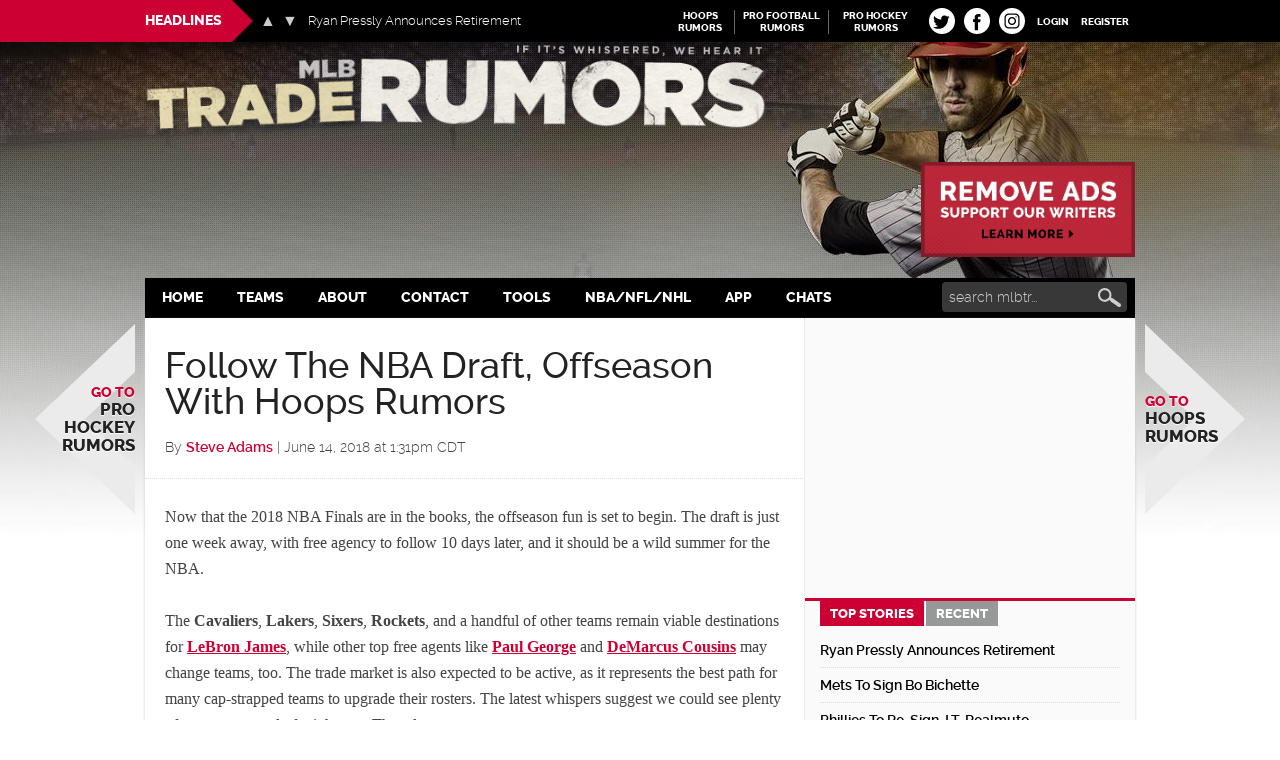

--- FILE ---
content_type: application/javascript; charset=utf-8
request_url: https://fundingchoicesmessages.google.com/f/AGSKWxVyx8BMbBLcFZsOYZOIp1LoYWsP_8oEv-zU84xKXSqy9nAGnV76tYoMXaRMB6-fwYUawd_OLsDBI3fiIAyClidduquswIm7JHbtNRIbx6cEy9KnHAojB6w3E6HgR53PHH55wZl0-pqHE00ifaSlnWgQHlAZM5j1L9D3_0sBIOaIJPsdJED0GjohdgxN/_/adversting?/ad/spacer._370x270./peel.js/admanager3.
body_size: -1290
content:
window['5e664bcb-9a4b-4584-b6e8-d4d1dc086155'] = true;